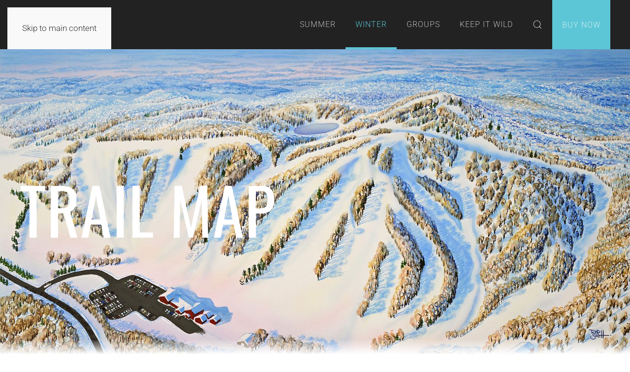

--- FILE ---
content_type: text/html; charset=utf-8
request_url: https://wildmountain.com/mountain-info/skisb-trail-map
body_size: 7980
content:
<!DOCTYPE html>
<html lang="en-gb" dir="ltr">
    <head>
        <meta charset="utf-8">
	<meta name="author" content="Wendy Lee">
	<meta name="robots" content="index,follow">
	<meta name="viewport" content="width=device-width, initial-scale=1">
	<meta name="generator" content="Joomla! - Open Source Content Management">
	<title>Wild Mountain - Trail Map</title>
	<link href="/favicon.ico" rel="icon" type="image/vnd.microsoft.icon">

                <link rel="icon" href="/images/Wild_Mountain_2020edit.png" sizes="any">
                        <link rel="icon" href="/media/system/images/favicon.ico" type="image/svg+xml">
                        <link rel="apple-touch-icon" href="/media/system/images/favicon.ico">
	<link href="/media/vendor/bootstrap/css/bootstrap.min.css?5.3.8" rel="stylesheet">
	<link href="/media/vendor/joomla-custom-elements/css/joomla-alert.min.css?0.4.1" rel="stylesheet">
	<link href="/media/system/css/joomla-fontawesome.min.css?5.0.5" rel="preload" as="style" onload="this.onload=null;this.rel='stylesheet'">
	<link href="/templates/yootheme/css/theme.139.css?1768939858" rel="stylesheet">
	<link href="/templates/yootheme/css/custom.css?5.0.5" rel="stylesheet">
	<link href="/media/plg_system_jcemediabox/css/jcemediabox.min.css?7d30aa8b30a57b85d658fcd54426884a" rel="stylesheet">
	<link href="/media/plg_system_jcepro/site/css/content.min.css?86aa0286b6232c4a5b58f892ce080277" rel="stylesheet">
	<link href="/media/com_rsform/css/front.min.css?4835ac" rel="stylesheet">
	<link href="/components/com_sppagebuilder/assets/css/dynamic-content.css?3e7e96fad5e237fb2d5a081c6cb11212" rel="stylesheet">
	<link href="/components/com_sppagebuilder/assets/css/color-switcher.css?3e7e96fad5e237fb2d5a081c6cb11212" rel="stylesheet">

        <script src="/media/vendor/jquery/js/jquery.min.js?3.7.1"></script>
	<script src="/media/legacy/js/jquery-noconflict.min.js?aba5c638e82ddda5546ee7f2e0b2721e"></script>
	<script type="application/json" class="joomla-script-options new">{"joomla.jtext":{"MDL_MODALTXT_CLOSE":"close","MDL_MODALTXT_PREVIOUS":"previous","MDL_MODALTXT_NEXT":"next","ERROR":"Error","MESSAGE":"Message","NOTICE":"Notice","WARNING":"Warning","JCLOSE":"Close","JOK":"OK","JOPEN":"Open"},"system.paths":{"root":"","rootFull":"https:\/\/wildmountain.com\/","base":"","baseFull":"https:\/\/wildmountain.com\/"},"csrf.token":"8301c29324803bb73ab99ba777073017","system.keepalive":{"interval":840000,"uri":"\/component\/ajax\/?format=json"}}</script>
	<script src="/media/system/js/core.min.js?aba5c638e82ddda5546ee7f2e0b2721e"></script>
	<script src="/media/vendor/bootstrap/js/alert.min.js?5.3.8" type="module"></script>
	<script src="/media/vendor/bootstrap/js/button.min.js?5.3.8" type="module"></script>
	<script src="/media/vendor/bootstrap/js/carousel.min.js?5.3.8" type="module"></script>
	<script src="/media/vendor/bootstrap/js/collapse.min.js?5.3.8" type="module"></script>
	<script src="/media/vendor/bootstrap/js/dropdown.min.js?5.3.8" type="module"></script>
	<script src="/media/vendor/bootstrap/js/modal.min.js?5.3.8" type="module"></script>
	<script src="/media/vendor/bootstrap/js/offcanvas.min.js?5.3.8" type="module"></script>
	<script src="/media/vendor/bootstrap/js/popover.min.js?5.3.8" type="module"></script>
	<script src="/media/vendor/bootstrap/js/scrollspy.min.js?5.3.8" type="module"></script>
	<script src="/media/vendor/bootstrap/js/tab.min.js?5.3.8" type="module"></script>
	<script src="/media/vendor/bootstrap/js/toast.min.js?5.3.8" type="module"></script>
	<script src="/media/system/js/keepalive.min.js?aba5c638e82ddda5546ee7f2e0b2721e" type="module"></script>
	<script src="/media/system/js/messages.min.js?aba5c638e82ddda5546ee7f2e0b2721e" type="module"></script>
	<script src="/templates/yootheme/vendor/assets/uikit/dist/js/uikit.min.js?5.0.5"></script>
	<script src="/templates/yootheme/vendor/assets/uikit/dist/js/uikit-icons-trek.min.js?5.0.5"></script>
	<script src="/templates/yootheme/assets/site/js/theme.js?5.0.5"></script>
	<script src="/media/plg_system_jcemediabox/js/jcemediabox.min.js?7d30aa8b30a57b85d658fcd54426884a"></script>
	<script src="/media/com_rsform/js/script.min.js?4835ac"></script>
	<script src="/components/com_sppagebuilder/assets/js/dynamic-content.js?3e7e96fad5e237fb2d5a081c6cb11212"></script>
	<script src="/components/com_sppagebuilder/assets/js/color-switcher.js?3e7e96fad5e237fb2d5a081c6cb11212"></script>
	<script src="/media/com_widgetkit/js/maps.js" defer></script>
	<script type="application/ld+json">{"@context":"https://schema.org","@graph":[{"@type":"Organization","@id":"https://wildmountain.com/#/schema/Organization/base","name":"Wild Mountain","url":"https://wildmountain.com/"},{"@type":"WebSite","@id":"https://wildmountain.com/#/schema/WebSite/base","url":"https://wildmountain.com/","name":"Wild Mountain","publisher":{"@id":"https://wildmountain.com/#/schema/Organization/base"}},{"@type":"WebPage","@id":"https://wildmountain.com/#/schema/WebPage/base","url":"https://wildmountain.com/mountain-info/skisb-trail-map","name":"Wild Mountain - Trail Map","isPartOf":{"@id":"https://wildmountain.com/#/schema/WebSite/base"},"about":{"@id":"https://wildmountain.com/#/schema/Organization/base"},"inLanguage":"en-GB"},{"@type":"Article","@id":"https://wildmountain.com/#/schema/com_content/article/279","name":"Trail Map","headline":"Trail Map","inLanguage":"en-GB","isPartOf":{"@id":"https://wildmountain.com/#/schema/WebPage/base"}}]}</script>
	<script>window.yootheme ||= {}; yootheme.theme = {"i18n":{"close":{"label":"Close"},"totop":{"label":"Back to top"},"marker":{"label":"Open"},"navbarToggleIcon":{"label":"Open Menu"},"paginationPrevious":{"label":"Previous page"},"paginationNext":{"label":"Next Page"},"searchIcon":{"toggle":"Open Search","submit":"Submit Search"},"slider":{"next":"Next slide","previous":"Previous slide","slideX":"Slide %s","slideLabel":"%s of %s"},"slideshow":{"next":"Next slide","previous":"Previous slide","slideX":"Slide %s","slideLabel":"%s of %s"},"lightboxPanel":{"next":"Next slide","previous":"Previous slide","slideLabel":"%s of %s","close":"Close"}}};</script>
	<script>jQuery(document).ready(function(){WfMediabox.init({"base":"\/","theme":"standard","width":"","height":"","lightbox":0,"shadowbox":0,"icons":0,"overlay":1,"overlay_opacity":0.8,"overlay_color":"#000000","transition_speed":500,"close":2,"labels":{"close":"Close","next":"Next","previous":"Previous","cancel":"Cancel","numbers":"{{numbers}}","numbers_count":"{{current}} of {{total}}","download":"Download"},"swipe":true,"expand_on_click":true});});</script>
	<script>document.addEventListener('DOMContentLoaded', function() {
   var tooltipTriggerList = [].slice.call(document.querySelectorAll('[data-bs-toggle="tooltip"]'));
   var tooltipList = tooltipTriggerList.map(function (tooltipTriggerEl) {
       return new bootstrap.Tooltip(tooltipTriggerEl)
   });
});</script>
	<script>RSFormProUtils.addEvent(window, 'load', function(){
	RSFormPro.setHTML5Validation('28', false, {"parent":"","field":"is-invalid"}, 0);  
});</script>
	<script>
				document.addEventListener("DOMContentLoaded", () =>{
					window.htmlAddContent = window?.htmlAddContent || "";
					if (window.htmlAddContent) {
        				document.body.insertAdjacentHTML("beforeend", window.htmlAddContent);
					}
				});
			</script>
	<script>
			const initColorMode = () => {
				const colorVariableData = [];
				const sppbColorVariablePrefix = "--sppb";
				let activeColorMode = localStorage.getItem("sppbActiveColorMode") || "";
				activeColorMode = "";
				const modes = [];

				if(!modes?.includes(activeColorMode)) {
					activeColorMode = "";
					localStorage.setItem("sppbActiveColorMode", activeColorMode);
				}

				document?.body?.setAttribute("data-sppb-color-mode", activeColorMode);

				if (!localStorage.getItem("sppbActiveColorMode")) {
					localStorage.setItem("sppbActiveColorMode", activeColorMode);
				}

				if (window.sppbColorVariables) {
					const colorVariables = typeof(window.sppbColorVariables) === "string" ? JSON.parse(window.sppbColorVariables) : window.sppbColorVariables;

					for (const colorVariable of colorVariables) {
						const { path, value } = colorVariable;
						const variable = String(path[0]).trim().toLowerCase().replaceAll(" ", "-");
						const mode = path[1];
						const variableName = `${sppbColorVariablePrefix}-${variable}`;

						if (activeColorMode === mode) {
							colorVariableData.push(`${variableName}: ${value}`);
						}
					}

					document.documentElement.style.cssText += colorVariableData.join(";");
				}
			};

			window.sppbColorVariables = [];
			
			initColorMode();

			document.addEventListener("DOMContentLoaded", initColorMode);
		</script>
	<style>
#rsform_28_page_0 input#Email {
    background-color: rgba(255, 255, 255, .1);
color: rgba(255, 255, 255, .9);
}
#rsform_28_page_0 label.col-sm-3 {
    display: none;
}
#rsform_28_page_0 .rsform-block-email .formControls.col-sm-9 {
    width: 96%;
}
#rsform_28_page_0 .row .col-md-12 {
    display: flex;
}
</style>

    </head>
    <body class="">

        <div class="uk-hidden-visually uk-notification uk-notification-top-left uk-width-auto">
            <div class="uk-notification-message">
                <a href="#tm-main" class="uk-link-reset">Skip to main content</a>
            </div>
        </div>

        
        
        <div class="tm-page">

                        


<header class="tm-header-mobile uk-hidden@m">


    
        <div class="uk-navbar-container">

            <div class="uk-container uk-container-expand">
                <nav class="uk-navbar" uk-navbar="{&quot;align&quot;:&quot;left&quot;,&quot;container&quot;:&quot;.tm-header-mobile&quot;,&quot;boundary&quot;:&quot;.tm-header-mobile .uk-navbar-container&quot;,&quot;target-x&quot;:&quot;.tm-header-mobile .uk-navbar&quot;,&quot;target-y&quot;:&quot;.tm-header-mobile .uk-navbar-container&quot;,&quot;dropbar&quot;:true,&quot;dropbar-anchor&quot;:&quot;.tm-header-mobile .uk-navbar-container&quot;,&quot;dropbar-transparent-mode&quot;:&quot;remove&quot;}">

                    
                                        <div class="uk-navbar-center">

                                                    <a href="https://wildmountain.com/" aria-label="Back to home" class="uk-logo uk-navbar-item">
    <picture><source type="image/webp" srcset="/media/yootheme/cache/97/970e54ef.webp 152w" sizes="(min-width: 152px) 152px"><img src="/images/Wild-Mountain_Logo-v2.png" width="152" height="52" alt></picture></a>
                        
                        
                    </div>
                    
                                        <div class="uk-navbar-right">

                        
                                                    <a uk-toggle href="#tm-dialog-mobile" class="uk-navbar-toggle">

        
        <div uk-navbar-toggle-icon></div>

        
    </a>
                        
                    </div>
                    
                </nav>
            </div>

        </div>

    



    
    
        <div id="tm-dialog-mobile" class="uk-dropbar uk-dropbar-top" uk-drop="{&quot;flip&quot;:&quot;false&quot;,&quot;container&quot;:&quot;.tm-header-mobile&quot;,&quot;target-y&quot;:&quot;.tm-header-mobile .uk-navbar-container&quot;,&quot;mode&quot;:&quot;click&quot;,&quot;target-x&quot;:&quot;.tm-header-mobile .uk-navbar-container&quot;,&quot;stretch&quot;:true,&quot;pos&quot;:&quot;bottom-left&quot;,&quot;bgScroll&quot;:&quot;false&quot;,&quot;animation&quot;:&quot;reveal-top&quot;,&quot;animateOut&quot;:true,&quot;duration&quot;:300,&quot;toggle&quot;:&quot;false&quot;}">

        <div class="tm-height-min-1-1 uk-flex uk-flex-column">

            
                        <div class="uk-margin-auto-bottom">
                
<div class="uk-panel" id="module-menu-dialog-mobile">

    
    
<ul class="uk-nav uk-nav-default uk-nav-accordion" uk-nav="targets: &gt; .js-accordion">
    
	<li class="item-1657 js-accordion uk-parent"><a href>Summer <span uk-nav-parent-icon></span></a>
	<ul class="uk-nav-sub">

		<li class="item-2341"><a href="/summer/attractions">Attractions</a></li>
		<li class="item-2335"><a href="/waterpark/ticket-pricing">Tickets & Hours</a></li>
		<li class="item-2336"><a href="/summer/season-passes">Season Passes</a></li>
		<li class="item-2374"><a href="/summer/tent-rentals">Tent Rentals</a></li>
		<li class="item-2340"><a href="/waterpark/birthday-parties">Birthday Parties</a></li>
		<li class="item-2362 uk-nav-header">Groups</li>
		<li class="item-2337"><a href="/waterpark/group-rates">Group Rates</a></li>
		<li class="item-2338"><a href="/waterpark/group-rates/group-picnics">Group Picnics</a></li>
		<li class="item-2339"><a href="/waterpark/group-rates/group-inquiry-wp">Group Inquiry</a></li>
		<li class="item-2923"><a href="/summer/groups/scout-4h-deals-summer">Scout & 4H Deals</a></li>
		<li class="item-2347"><a href="/waterpark/faq-s">FAQ's</a></li>
		<li class="item-2364"><a href="/summer/events">Events</a></li>
		<li class="item-4120"><a href="/summer/test" class="hide">Wild mountain</a></li></ul></li>
	<li class="item-1539 uk-active js-accordion uk-open uk-parent"><a href>Winter <span uk-nav-parent-icon></span></a>
	<ul class="uk-nav-sub">

		<li class="item-2320 uk-active uk-nav-header">Mountain Info</li>
		<li class="item-2299"><a href="/ski-ride/lift-tickets">Tickets & Rentals</a></li>
		<li class="item-2324"><a href="/wild-mountain/mountain-info/hours-of-operation">Hours of Operation</a></li>
		<li class="item-2785"><a href="/wild-mountain/mountain-info/seasonal-rental">Seasonal Rental</a></li>
		<li class="item-2321"><a href="/mountain-info/snow-report">Snow Report</a></li>
		<li class="item-2322 uk-active"><a href="/mountain-info/skisb-trail-map">Trail Map</a></li>
		<li class="item-2325"><a href="/mountain-info/f-a-q-s">F.A.Q's</a></li>
		<li class="item-2326"><a href="/mountain-info/safety">Safety</a></li>
		<li class="item-2301 uk-nav-header">Season Passes</li>
		<li class="item-2375"><a href="/wild-mountain/season-passes/season-pass-prices">Season Passes</a></li>
		<li class="item-4002"><a href="/wild-mountain/season-passes/x3-cards">X3 Cards</a></li>
		<li class="item-2658"><a href="/wild-mountain/season-passes/skisb-season-pass-benefits">Season Pass Benefits</a></li>
		<li class="item-2377"><a href="/wild-mountain/season-passes/season-pass-insurance">Season Pass Insurance</a></li>
		<li class="item-2327 uk-nav-header">Tubing</li>
		<li class="item-2328"><a href="/snow-tubing/pricing-and-hours">Pricing and Hours</a></li>
		<li class="item-2329"><a href="/snow-tubing/tubing-birthday-parties">Birthday Parties</a></li>
		<li class="item-2331"><a href="/snow-tubing/snow-tubing-groups">Group Rates</a></li>
		<li class="item-2485"><a href="/wild-mountain/tubing/group-tubing-inquiry">Group Tubing Inquiry</a></li>
		<li class="item-2333"><a href="/snow-tubing/starlight-snow-tubing">Starlight Snow Tubing</a></li>
		<li class="item-3180"><a href="/wild-mountain/tubing/science-of-snow-tubing">Science of Snow Tubing</a></li>
		<li class="item-2334"><a href="/snow-tubing/f-a-q-s">F.A.Q's</a></li>
		<li class="item-2540 uk-nav-header">Groups</li>
		<li class="item-2300"><a href="/ski-ride/skisb-groups">Group Rates</a></li>
		<li class="item-2356"><a href="/wild-mountain/groups/group-inquiries">Group Inquiries</a></li>
		<li class="item-1940"><a href="/wild-mountain/groups/scout-4h-days">Scout & 4H Days</a></li>
		<li class="item-2303 uk-nav-header">Lessons</li>
		<li class="item-3049 uk-nav-header">Youth (Ages 4 – 17)</li>
		<li class="item-2310"><a href="/skisb-lessons-new/wild-cat-club">Wild Cats</a></li>
		<li class="item-2850"><a href="/wild-mountain/lessons/youth/little-eagles">Little Eagles</a></li>
		<li class="item-2851"><a href="/wild-mountain/lessons/youth/birds-of-prey">Birds of Prey</a></li>
		<li class="item-4366"><a href="/wild-mountain/lessons/youth/learn-to-ski-ride">Learn To Ski & Ride</a></li>
		<li class="item-2309"><a href="/skisb-lessons-new/get-hooked">Get Hooked</a></li>
		<li class="item-2308"><a href="/wild-mountain/lessons/youth/private-lessons">Private Lessons</a></li>
		<li class="item-2304"><a href="/skisb-lessons-new/group-lessons">Group Lessons</a></li>
		<li class="item-2484"><a href="/wild-mountain/lessons/youth/home-school">Homeschool</a></li>
		<li class="item-3050 uk-nav-header">Adult</li>
		<li class="item-4367"><a href="/wild-mountain/lessons/youth/learn-to-ski-ride">Learn To Ski & Ride</a></li>
		<li class="item-3051"><a href="/skisb-lessons-new/get-hooked">Get Hooked</a></li>
		<li class="item-3052"><a href="/wild-mountain/lessons/youth/private-lessons">Private Lessons</a></li>
		<li class="item-3053"><a href="/skisb-lessons-new/group-lessons">Group Lessons</a></li>
		<li class="item-3054"><a href="/skisb-lessons-new/women-of-wild">Women of Wild</a></li>
		<li class="item-2314 uk-nav-header">Competition</li>
		<li class="item-2312"><a href="/camps-teams/d-team">Talons Racing</a></li>
		<li class="item-3055"><a href="/wild-mountain/camps-teams/freestyle-ski-snowboard-teams">Electro Freestyle</a></li>
		<li class="item-3056"><a href="/wild-mountain/camps-teams/race-league">Race League</a></li>
		<li class="item-2316"><a href="/camps-teams/team-gilboa">Four Degrees</a></li>
		<li class="item-3151"><a href="/wild-mountain/camps-teams/nastar">Nastar</a></li>
		<li class="item-2582"><a href="/wild-mountain/events">Events</a></li>
		<li class="item-2633"><a href="https://wildpatrol.org/" target="_blank">Ski Patrol</a></li></ul></li>
	<li class="item-1543 js-accordion uk-parent"><a href>Groups <span uk-nav-parent-icon></span></a>
	<ul class="uk-nav-sub">

		<li class="item-3265 uk-nav-header">Winter Groups</li>
		<li class="item-3268"><a href="/ski-ride/skisb-groups">Group Rates</a></li>
		<li class="item-3269"><a href="/wild-mountain/groups/group-inquiries">Group Inquiries</a></li>
		<li class="item-3270"><a href="/wild-mountain/groups/scout-4h-days">Scouts & 4H Days</a></li>
		<li class="item-3266 uk-nav-header">Summer Groups</li>
		<li class="item-3271"><a href="/waterpark/group-rates">Group Rates</a></li>
		<li class="item-3272"><a href="/waterpark/group-rates/group-picnics">Group Picnics</a></li>
		<li class="item-3273"><a href="/waterpark/group-rates/group-inquiry-wp">Group Inquiries</a></li>
		<li class="item-3274"><a href="/summer/groups/scout-4h-deals-summer">Scout & 4H Days</a></li>
		<li class="item-2583"><a href="/groups/meetings-room-rentals">Conference Space</a></li>
		<li class="item-883"><a href="/groups/weddings-and-receptions">Weddings</a></li></ul></li>
	<li class="item-2294 js-accordion uk-parent"><a href>Keep It Wild <span uk-nav-parent-icon></span></a>
	<ul class="uk-nav-sub">

		<li class="item-3057"><a href="/keep-it-wild/keep-it-wild">Capital Improvements</a></li>
		<li class="item-3058"><a href="/keep-it-wild/reducing-our-impact">Reducing Our Impact</a></li>
		<li class="item-3059"><a href="/keep-it-wild/environmental-giving">Environmental Giving</a></li>
		<li class="item-3060"><a href="/keep-it-wild/1-for-all">1 For All</a></li>
		<li class="item-3061"><a href="/keep-it-wild/responsibility-report">Responsibility Report</a></li></ul></li>
	<li class="item-2355"><a href="/search" class="menu-search"><span uk-icon="icon: search;"></span> </a></li>
	<li class="item-3839"><a href="https://shop.wildmountain.com/" target="_blank" class="buynow-txt">Buy Now</a></li></ul>

</div>

            </div>
            
            
        </div>

    </div>
    

</header>




<header class="tm-header uk-visible@m">



    
        <div class="uk-navbar-container">

            <div class="uk-container uk-container-expand">
                <nav class="uk-navbar" uk-navbar="{&quot;align&quot;:&quot;left&quot;,&quot;container&quot;:&quot;.tm-header&quot;,&quot;boundary&quot;:&quot;.tm-header .uk-navbar-container&quot;,&quot;target-x&quot;:&quot;.tm-header .uk-navbar&quot;,&quot;target-y&quot;:&quot;.tm-header .uk-navbar-container&quot;,&quot;dropbar&quot;:true,&quot;delay-hide&quot;:&quot;200&quot;,&quot;dropbar-anchor&quot;:&quot;.tm-header .uk-navbar-container&quot;,&quot;dropbar-transparent-mode&quot;:&quot;remove&quot;}">

                                        <div class="uk-navbar-left ">

                                                    <a href="https://wildmountain.com/" aria-label="Back to home" class="uk-logo uk-navbar-item">
    <picture><source type="image/webp" srcset="/media/yootheme/cache/97/970e54ef.webp 152w" sizes="(min-width: 152px) 152px"><img src="/images/Wild-Mountain_Logo-v2.png" width="152" height="52" alt></picture></a>
                        
                        
                        
                    </div>
                    
                    
                                        <div class="uk-navbar-right">

                                                    
<ul class="uk-navbar-nav">
    
	<li class="item-1657 uk-parent"><a role="button">Summer</a>
	<div class="uk-drop uk-navbar-dropdown uk-navbar-dropdown-width-2" mode="click" pos="bottom-center"><div class="uk-drop-grid uk-child-width-1-2" uk-grid><div><ul class="uk-nav uk-navbar-dropdown-nav">

		<li class="item-2341"><a href="/summer/attractions">Attractions</a></li>
		<li class="item-2335"><a href="/waterpark/ticket-pricing">Tickets & Hours</a></li>
		<li class="item-2336"><a href="/summer/season-passes">Season Passes</a></li>
		<li class="item-2374"><a href="/summer/tent-rentals">Tent Rentals</a></li>
		<li class="item-2340"><a href="/waterpark/birthday-parties">Birthday Parties</a></li></ul></div><div><ul class="uk-nav uk-navbar-dropdown-nav">

		<li class="item-2362 uk-nav-header uk-parent">Groups</li>
		<li class="item-2337"><a href="/waterpark/group-rates">Group Rates</a></li>
		<li class="item-2338"><a href="/waterpark/group-rates/group-picnics">Group Picnics</a></li>
		<li class="item-2339"><a href="/waterpark/group-rates/group-inquiry-wp">Group Inquiry</a></li>
		<li class="item-2923"><a href="/summer/groups/scout-4h-deals-summer">Scout & 4H Deals</a></li>
		<li class="item-2347"><a href="/waterpark/faq-s">FAQ's</a></li>
		<li class="item-2364"><a href="/summer/events">Events</a></li>
		<li class="item-4120"><a href="/summer/test" class="hide">Wild mountain</a></li></ul></div></div></div></li>
	<li class="item-1539 uk-active uk-parent"><a role="button">Winter</a>
	<div class="uk-drop uk-navbar-dropdown uk-navbar-dropdown-width-4" mode="click" pos="bottom-center"><div class="uk-drop-grid uk-child-width-1-4" uk-grid><div><ul class="uk-nav uk-navbar-dropdown-nav">

		<li class="item-2320 uk-active uk-nav-header uk-parent">Mountain Info</li>
		<li class="item-2299"><a href="/ski-ride/lift-tickets">Tickets & Rentals</a></li>
		<li class="item-2324"><a href="/wild-mountain/mountain-info/hours-of-operation">Hours of Operation</a></li>
		<li class="item-2785"><a href="/wild-mountain/mountain-info/seasonal-rental">Seasonal Rental</a></li>
		<li class="item-2321"><a href="/mountain-info/snow-report">Snow Report</a></li>
		<li class="item-2322 uk-active"><a href="/mountain-info/skisb-trail-map">Trail Map</a></li>
		<li class="item-2325"><a href="/mountain-info/f-a-q-s">F.A.Q's</a></li>
		<li class="item-2326"><a href="/mountain-info/safety">Safety</a></li>
		<li class="item-2301 uk-nav-header uk-parent">Season Passes</li>
		<li class="item-2375"><a href="/wild-mountain/season-passes/season-pass-prices">Season Passes</a></li>
		<li class="item-4002"><a href="/wild-mountain/season-passes/x3-cards">X3 Cards</a></li>
		<li class="item-2658"><a href="/wild-mountain/season-passes/skisb-season-pass-benefits">Season Pass Benefits</a></li>
		<li class="item-2377"><a href="/wild-mountain/season-passes/season-pass-insurance">Season Pass Insurance</a></li></ul></div><div><ul class="uk-nav uk-navbar-dropdown-nav">

		<li class="item-2327 uk-nav-header uk-parent">Tubing</li>
		<li class="item-2328"><a href="/snow-tubing/pricing-and-hours">Pricing and Hours</a></li>
		<li class="item-2329"><a href="/snow-tubing/tubing-birthday-parties">Birthday Parties</a></li>
		<li class="item-2331"><a href="/snow-tubing/snow-tubing-groups">Group Rates</a></li>
		<li class="item-2485"><a href="/wild-mountain/tubing/group-tubing-inquiry">Group Tubing Inquiry</a></li>
		<li class="item-2333"><a href="/snow-tubing/starlight-snow-tubing">Starlight Snow Tubing</a></li>
		<li class="item-3180"><a href="/wild-mountain/tubing/science-of-snow-tubing">Science of Snow Tubing</a></li>
		<li class="item-2334"><a href="/snow-tubing/f-a-q-s">F.A.Q's</a></li>
		<li class="item-2540 uk-nav-header uk-parent">Groups</li>
		<li class="item-2300"><a href="/ski-ride/skisb-groups">Group Rates</a></li>
		<li class="item-2356"><a href="/wild-mountain/groups/group-inquiries">Group Inquiries</a></li>
		<li class="item-1940"><a href="/wild-mountain/groups/scout-4h-days">Scout & 4H Days</a></li></ul></div><div><ul class="uk-nav uk-navbar-dropdown-nav">

		<li class="item-2303 uk-nav-header uk-parent">Lessons</li>
		<li class="item-3049 uk-nav-header uk-parent">Youth (Ages 4 – 17)</li>
		<li class="item-2310"><a href="/skisb-lessons-new/wild-cat-club">Wild Cats</a></li>
		<li class="item-2850"><a href="/wild-mountain/lessons/youth/little-eagles">Little Eagles</a></li>
		<li class="item-2851"><a href="/wild-mountain/lessons/youth/birds-of-prey">Birds of Prey</a></li>
		<li class="item-4366"><a href="/wild-mountain/lessons/youth/learn-to-ski-ride">Learn To Ski & Ride</a></li>
		<li class="item-2309"><a href="/skisb-lessons-new/get-hooked">Get Hooked</a></li>
		<li class="item-2308"><a href="/wild-mountain/lessons/youth/private-lessons">Private Lessons</a></li>
		<li class="item-2304"><a href="/skisb-lessons-new/group-lessons">Group Lessons</a></li>
		<li class="item-2484"><a href="/wild-mountain/lessons/youth/home-school">Homeschool</a></li>
		<li class="item-3050 uk-nav-header uk-parent">Adult</li>
		<li class="item-4367"><a href="/wild-mountain/lessons/youth/learn-to-ski-ride">Learn To Ski & Ride</a></li>
		<li class="item-3051"><a href="/skisb-lessons-new/get-hooked">Get Hooked</a></li>
		<li class="item-3052"><a href="/wild-mountain/lessons/youth/private-lessons">Private Lessons</a></li>
		<li class="item-3053"><a href="/skisb-lessons-new/group-lessons">Group Lessons</a></li>
		<li class="item-3054"><a href="/skisb-lessons-new/women-of-wild">Women of Wild</a></li>
		<li class="item-2314 uk-nav-header uk-parent">Competition</li>
		<li class="item-2312"><a href="/camps-teams/d-team">Talons Racing</a></li>
		<li class="item-3055"><a href="/wild-mountain/camps-teams/freestyle-ski-snowboard-teams">Electro Freestyle</a></li>
		<li class="item-3056"><a href="/wild-mountain/camps-teams/race-league">Race League</a></li>
		<li class="item-2316"><a href="/camps-teams/team-gilboa">Four Degrees</a></li>
		<li class="item-3151"><a href="/wild-mountain/camps-teams/nastar">Nastar</a></li></ul></div><div><ul class="uk-nav uk-navbar-dropdown-nav">

		<li class="item-2582"><a href="/wild-mountain/events">Events</a></li>
		<li class="item-2633"><a href="https://wildpatrol.org/" target="_blank">Ski Patrol</a></li></ul></div></div></div></li>
	<li class="item-1543 uk-parent"><a role="button">Groups</a>
	<div class="uk-drop uk-navbar-dropdown uk-navbar-dropdown-width-2" mode="click" pos="bottom-center"><div class="uk-drop-grid uk-child-width-1-2" uk-grid><div><ul class="uk-nav uk-navbar-dropdown-nav">

		<li class="item-3265 uk-nav-header uk-parent">Winter Groups</li>
		<li class="item-3268"><a href="/ski-ride/skisb-groups">Group Rates</a></li>
		<li class="item-3269"><a href="/wild-mountain/groups/group-inquiries">Group Inquiries</a></li>
		<li class="item-3270"><a href="/wild-mountain/groups/scout-4h-days">Scouts & 4H Days</a></li>
		<li class="item-3266 uk-nav-header uk-parent">Summer Groups</li>
		<li class="item-3271"><a href="/waterpark/group-rates">Group Rates</a></li>
		<li class="item-3272"><a href="/waterpark/group-rates/group-picnics">Group Picnics</a></li>
		<li class="item-3273"><a href="/waterpark/group-rates/group-inquiry-wp">Group Inquiries</a></li>
		<li class="item-3274"><a href="/summer/groups/scout-4h-deals-summer">Scout & 4H Days</a></li></ul></div><div><ul class="uk-nav uk-navbar-dropdown-nav">

		<li class="item-2583"><a href="/groups/meetings-room-rentals">Conference Space</a></li>
		<li class="item-883"><a href="/groups/weddings-and-receptions">Weddings</a></li></ul></div></div></div></li>
	<li class="item-2294 uk-parent"><a role="button">Keep It Wild</a>
	<div class="uk-drop uk-navbar-dropdown uk-navbar-dropdown-width-2" mode="click" pos="bottom-center"><div class="uk-drop-grid uk-child-width-1-2" uk-grid><div><ul class="uk-nav uk-navbar-dropdown-nav">

		<li class="item-3057"><a href="/keep-it-wild/keep-it-wild">Capital Improvements</a></li>
		<li class="item-3058"><a href="/keep-it-wild/reducing-our-impact">Reducing Our Impact</a></li>
		<li class="item-3059"><a href="/keep-it-wild/environmental-giving">Environmental Giving</a></li></ul></div><div><ul class="uk-nav uk-navbar-dropdown-nav">

		<li class="item-3060"><a href="/keep-it-wild/1-for-all">1 For All</a></li>
		<li class="item-3061"><a href="/keep-it-wild/responsibility-report">Responsibility Report</a></li></ul></div></div></div></li>
	<li class="item-2355"><a href="/search" class="menu-search uk-preserve-width"><span uk-icon="icon: search;"></span> </a></li>
	<li class="item-3839"><a href="https://shop.wildmountain.com/" target="_blank" class="buynow-txt">Buy Now</a></li></ul>

                        
                                                    
                        
                    </div>
                    
                </nav>
            </div>

        </div>

    







</header>

            
            

            <main id="tm-main">

                
                <div id="system-message-container" aria-live="polite"></div>

                <!-- Builder #page -->
<div class="uk-section-primary uk-section-overlap uk-overflow-hidden uk-position-relative">
        <div class="uk-background-norepeat uk-background-cover uk-background-bottom-center uk-section uk-section-xlarge" data-src="/images/2023/trailmapweb.jpg" loading="eager" uk-img uk-parallax="bgy: 0,-100; easing: 1; media: @m" uk-height-viewport="offset-top: true;">    
        
                <div class="uk-position-cover" style="background-image: linear-gradient(rgba(255,255,255,0) 95%, rgba(255,255,255,1) 100%); background-clip: padding-box;"></div>        
        
            
                                <div class="uk-container uk-container-large uk-position-relative">                
                    
<div class="uk-grid-margin uk-grid tm-grid-expand uk-child-width-1-1">
    
        
<div class="uk-width-1-1@m">
    
        
            
            
            
                
                    
<h1 class="uk-heading-xlarge uk-text-left" uk-parallax="y: 50,0; easing: 1; media: @m">
    
        
                    Trail Map        
        
    
</h1>
                
            
        
    
</div>
    
</div>
                                </div>                
            
        
        </div>
    
</div>
<div class="uk-section-default uk-section">
    
        
        
        
            
                                <div class="uk-container">                
                    
<div class="uk-grid-margin uk-grid tm-grid-expand uk-child-width-1-1">
    
        
<div class="uk-width-1-1">
    
        
            
            
            
                
                    
<div class="uk-margin">
        <img class="el-image" src="/images/2024/trail_map_small_2024.jpg" alt loading="lazy">    
    
</div>
                
            
        
    
</div>
    
</div>
                                </div>                
            
        
    
</div>

                
            </main>

            

                        <footer>
                <!-- Builder #footer --><style class="uk-margin-remove-adjacent">#footer\#0 a{text-decoration: none;}#footer\#1 a{text-decoration: none}</style>
<div id="footer" class="uk-section-secondary uk-section uk-section-large" uk-scrollspy="target: [uk-scrollspy-class]; cls: uk-animation-slide-left-small; delay: false;">
    
        
        
        
            
                                <div class="uk-container uk-container-large">                
                    
<div class="uk-grid tm-grid-expand uk-grid-large" uk-grid>
    
        
<div class="uk-width-1-1@s uk-width-1-3@m">
    
        
            
            
            
                
                    
<h3 class="uk-h4 uk-text-left@s uk-text-center" uk-scrollspy-class>
    
        
                    Follow Us        
        
    
</h3>
<div class="uk-margin uk-text-left@s uk-text-center" uk-scrollspy-class>    <ul class="uk-child-width-auto uk-grid-small uk-flex-inline uk-flex-middle" uk-grid>
            <li class="el-item">
<a class="el-link uk-icon-button" href="https://www.facebook.com/WildMtnskisnowboardwaterpark"><span uk-icon="icon: facebook;"></span></a></li>
            <li class="el-item">
<a class="el-link uk-icon-button" href="https://www.youtube.com/c/wildmountain"><span uk-icon="icon: youtube;"></span></a></li>
            <li class="el-item">
<a class="el-link uk-icon-button" href="http://instagram.com/skiwildmtn"><span uk-icon="icon: instagram;"></span></a></li>
            <li class="el-item">
<a class="el-link uk-icon-button" href="https://www.tiktok.com/@skiwildmtn"><span uk-icon="icon: tiktok;"></span></a></li>
    
    </ul></div>
<div class="uk-margin-medium uk-text-left" uk-scrollspy-class>
        <a class="el-link" href="https://www.carbonneutral.com/" target="_blank"><img class="el-image" style="aspect-ratio: 225 / 206; object-position: left center;" src="/images/carbon_neutral.png" alt loading="lazy" width="225" height="206"></a>    
    
</div>
                
            
        
    
</div>
<div class="uk-width-1-2@s uk-width-expand@m">
    
        
            
            
            
                
                    
<h3 class="uk-h4 uk-text-left@s uk-text-center" uk-scrollspy-class>
    
        
                    Quick Links                                 
        
    
</h3>
<ul class="uk-list uk-text-left@s uk-text-center" id="footer#0" uk-scrollspy-class>
    
    
                <li class="el-item">            

    <div class="el-content uk-panel"><p><a href="/media-summer">Media Center</a></p>
<p><a href="/employment">Employment</a></p>
<p><a href="/contact-us-summer" title="Contact Us">Contact Us</a></p>
<p><a href="https://shop.wildmountain.com/giftcards" target="_blank" rel="noopener noreferrer">Gift Certificates</a></p>
<p><a href="/donation-request-winter">Donations</a></p>
</div>        </li>        
    
    
</ul>
                
            
        
    
</div>
<div class="uk-width-1-2@s uk-width-expand@m">
    
        
            
            
            
                
                    
<h3 class="uk-h4 uk-text-left@s uk-text-center" uk-scrollspy-class>
    
        
                    Contact Us        
        
    
</h3>
<ul class="uk-list uk-text-left@s uk-text-center" uk-scrollspy-class>
    
    
                <li class="el-item">            

    <div class="el-content uk-panel"><a href="/contact-us-summer" class="el-link uk-link-reset uk-margin-remove-last-child"><p>Wild Mountain<br />37200 Wild Mtn Rd<br />P.O. Box 455<br />Taylors Falls, MN 55084<br /><br />Phone:<br> (651) 465-6365</p></a></div>        </li>        
    
    
</ul>
                
            
        
    
</div>
<div class="uk-width-1-1@s uk-width-1-3@m">
    
        
            
            
            
                
                    
<h3 class="uk-h4 uk-text-left@s uk-text-center" uk-scrollspy-class>
    
        
                    Newsletter        
        
    
</h3>
<div class="uk-panel" uk-scrollspy-class>
    
    <div class="rsform">
	<form method="post"  id="userForm" action="https://wildmountain.com/mountain-info/skisb-trail-map">
<!-- Do not remove this ID, it is used to identify the page so that the pagination script can work correctly -->
<div class="formContainer" id="rsform_28_page_0">
	<div class="row">
		<div class="col-md-12">
			<div class="row mb-3 rsform-block rsform-block-email rsform-type-textbox">
				<label class="col-sm-3 col-form-label formControlLabel" data-bs-toggle="tooltip" title="" for="Email"></label>
				<div class="formControls col-sm-9">
					<input type="email" value="" size="30" placeholder="Email*" name="form[Email]" id="Email" class="rsform-input-box form-control" aria-required="true" />
					<div><span class="formValidation"><span id="component374" class="formNoError">Invalid Input</span></span></div>
				</div>
			</div>
			<div class="row mb-3 rsform-block rsform-block-subscribe rsform-type-submitbutton">
				<label class="col-sm-3 col-form-label formControlLabel" data-bs-toggle="tooltip" title=""></label>
				<div class="formControls col-sm-9">
					<button type="submit" name="form[subscribe]" id="subscribe" class="rsform-submit-button  btn btn-primary" >Subscribe</button>
					<div><span class="formValidation"></span></div>
				</div>
			</div>
		</div>
	</div>
</div><input type="hidden" name="form[formId]" value="28"/><input type="hidden" name="8301c29324803bb73ab99ba777073017" value="1"></form></div>
</div><div class="uk-panel uk-text-small uk-text-muted uk-text-left@s uk-text-center" id="footer#1" uk-scrollspy-class>© <script> document.currentScript.insertAdjacentHTML('afterend', '<time datetime="' + new Date().toJSON() + '">' + new Intl.DateTimeFormat(document.documentElement.lang, {year: 'numeric'}).format() + '</time>'); </script> Wild Mountain, All Rights Reserved.
<br><br>
<a href="/terms-of-use">Terms of Use</a>&nbsp;&nbsp;|&nbsp;&nbsp;<a href="/privacy-policy">Privacy Policy</a>&nbsp;&nbsp;|&nbsp;&nbsp;<a href="/sitemap">Sitemap</a></div>
                
            
        
    
</div>
    
</div>
                                </div>                
            
        
    
</div>            </footer>
            
        </div>

        
        

    </body>
</html>

--- FILE ---
content_type: text/css
request_url: https://wildmountain.com/templates/yootheme/css/custom.css?5.0.5
body_size: 1296
content:
body #droptablestable131.droptablestable table .dtc0 {
    width: auto;
    min-width: auto;
}
body #droptablestable131.droptablestable table td {
    padding: 0 10px;
}
.uk-grid.uk-grid-match .uk-tab-left>*>a {
    color: #222;
}
table>tbody>tr>td, table>tbody>tr>th, table>tfoot>tr>td, table>tfoot>tr>th, table>thead>tr>td, table>thead>tr>th {
    border-top: 1px solid #ddd;
    line-height: 1.42857;
    padding: 8px;
    vertical-align: top;
}
 body .uk-text-background::after {
    border-bottom-color: #000 !important;
}
body .uk-navbar-dropdown-width-2:not(.uk-drop-stack) {
    width: 600px;
}
body .uk-navbar-dropdown-width-4:not(.uk-drop-stack) {
    width: 980px;
}
ul.uk-nav.uk-navbar-dropdown-nav li.uk-parent a[role=button] {
    font-size: 20px;
    font-weight: bold;
}
li.item-2633 a, li.item-2582 a, li.item-2583 a,
li.item-3057 a, li.item-3057 a, li.item-3059 a,
li.item-3060 a , li.item-3061 a, li.item-3058 a,
li.item-883 a{
    font-size: 20px;
    font-weight: bold;
}
#pop-over  .uk-inline {
    -webkit-mask-box-image-source: url(/templates/yootheme/vendor/assets/uikit-themes/master-trek/images/mask-default-image.svg);
  -webkit-mask-box-image-repeat: round;
    -webkit-mask-box-image-slice: 50 fill;
}
.uk-h3.uk-heading-line.uk-margin-remove-top.uk-text-left,
.uk-h4.uk-heading-line.uk-margin-remove-top.uk-text-left{
    font-family: Roboto;
    letter-spacing: 0px;
}
.uk-panel.uk-text-large.uk-margin-medium.uk-width-xlarge.uk-text-left ,
.uk-panel.uk-width-xlarge.uk-text-left{
    font-size: 26px;
}
body .black-color-header h1,
body .black-color-header .uk-h4,
body .black-color-header .uk-text-left,
body .black-color-header h3{
    color: #000 !important;
}
body .black-color-header .uk-heading-line>::after,body .black-color-header .uk-heading-line>::before {
    border-bottom-color: #000 !important;
}
table {
    width: 100% !important;
}
a.buynow-txt {
    background-color: #5cc6d6;
    color: #fff;
    border-color: transparent;
    font-size: 14px;
    line-height: 43px;
    padding: 0 20px;
    vertical-align: middle;
}
body a.buynow-txt:hover {
    color: #fff !important;
  }
nav.uk-navbar li.item-3875.uk-active {
    display: none;
}
/* nav.uk-navbar li.item-2294.uk-parent a:before {
    content: none;
}
nav.uk-navbar li.item-2294.uk-parent a {
    color: rgba(255, 255, 255, .7) !important;
}
*/
.try-everything .uk-position-center {
    background-color: rgb(0 0 0 / 35%);
}
.header-text  h3, .header-text  h2, .header-text  p{
  text-shadow:1px 1px 2px #000, 0 0 1em #21252900, 0 0 0.2em #000000ad;
}
body .header-text .uk-light a.uk-button-default{
     background-color: #fff;
    color: #000;
    border-color: #00000069;
}
header.tm-header .uk-navbar-dropdown-nav .uk-nav-sub a , 
header.tm-header .uk-drop-grid .uk-navbar-dropdown-nav a{
    color: #fff;
}
body header.tm-header .uk-navbar-dropdown .uk-navbar-dropdown-nav>li:not(.uk-active)>a:not(:hover){
   color: #fff !important;
}
header.tm-header .uk-navbar-dropdown-nav .uk-nav-sub a:hover, 
header.tm-header .uk-drop-grid .uk-navbar-dropdown-nav a:hover{
    color: rgba(255, 255, 255, .7) ;
}
header ul.uk-nav.uk-navbar-dropdown-nav >li>a {
    font-weight: bold;
  font-size: 20px;
}
header li.item-4120 {
    display: none;
}

@media (max-width:600px) {
footer div#footer .uk-margin-medium.uk-text-left.uk-scrollspy-inview {
    text-align: center !important;
    margin: auto;
}
  footer div#footer .uk-width-1-2\@s {
    width: 50%;
}
  footer div#footer div#footer\#1 p {
    text-align: center;
}
  footer div#footer div#footer\#1 p br {
    display: none;
}
  div#footer {
    padding-top: 30px;
    padding-bottom: 20px;
}
  }
@media (max-width:960px) {
 body .uk-nav-default {
    font-size: 18px;
    }
  div#tm-dialog-mobile.uk-dropbar {
    background: #222;
}
    .uk-nav li a.buynow-txt {
        font-size: 18px;
        padding: 0px 10px;
        color: #fff;
        margin: 15px 0px;
    }
  li.item-2633 a, li.item-2582 a, li.item-2583 a, li.item-3057 a, li.item-3057 a, li.item-3059 a, li.item-3060 a, li.item-3061 a, li.item-3058 a {
    font-size: 18px;
    font-weight: 500;
}
  body .uk-nav-default a {
    padding: 7px 10px;
}
}
@media (max-width: 767px) {
  .environmental-giving h1 {
    font-size: 2.5rem;
  }
  .home-hero-section .uk-width-expand\@m.uk-first-column {
    text-align-last: center;
}
}
.tm-box-decoration-primary::before {
    top: -40px!important;
    bottom: -40px!important;
    left: -40px!important;
    right: -40px!important;
    /*border-image-source: url(../vendor/assets/uikit-themes/master-trek/images/box-decoration-primary-image.avif)!important;*/
    border-image-slice: 120 fill!important;
    border-image-width: 120px!important;
    border-image-repeat: round!important;
}